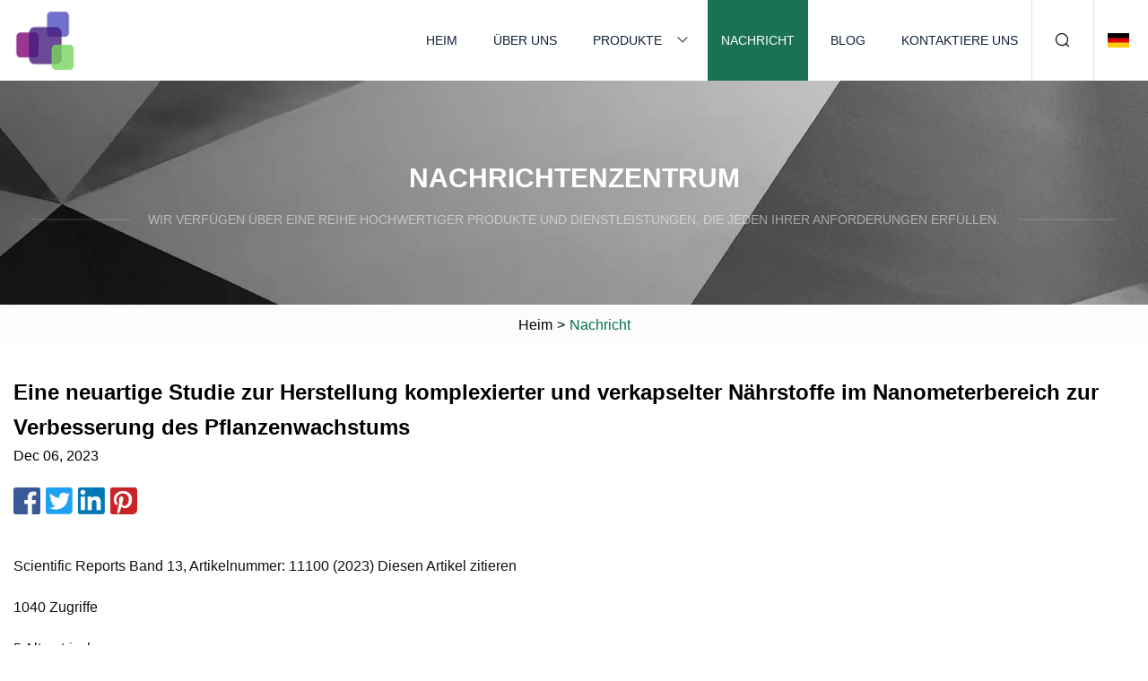

--- FILE ---
content_type: text/html; charset=utf-8
request_url: https://de.ccjisui.com/news/a-novel-study-for-producing-complexed-and-encapsulated-nutrients-at-nanometric-scale-to-enhance-plant-growth
body_size: 21512
content:
<!doctype html>
<html lang="de">
<head>
<meta charset="utf-8" />
<title>Eine neuartige Studie zur Herstellung komplexierter und verkapselter Nährstoffe im Nanometerbereich zur Verbesserung des Pflanzenwachstums | Hangzhou Bodeninstrument Co., Ltd</title>
<meta name="description" content="Eine neuartige Studie zur Herstellung komplexierter und verkapselter Nährstoffe im Nanometerbereich zur Verbesserung des Pflanzenwachstums" />
<meta name="keywords" content="Eine neuartige Studie zur Herstellung komplexierter und verkapselter Nährstoffe im Nanometerbereich zur Verbesserung des Pflanzenwachstums" />
<meta name="viewport" content="width=device-width, initial-scale=1.0" />
<meta name="application-name" content="Hangzhou Bodeninstrument Co., Ltd" />
<meta name="twitter:card" content="summary" />
<meta name="twitter:title" content="Eine neuartige Studie zur Herstellung komplexierter und verkapselter Nährstoffe im Nanometerbereich zur Verbesserung des Pflanzenwachstums | Hangzhou Bodeninstrument Co., Ltd" />
<meta name="twitter:description" content="Eine neuartige Studie zur Herstellung komplexierter und verkapselter Nährstoffe im Nanometerbereich zur Verbesserung des Pflanzenwachstums" />
<meta name="twitter:image" content="https://de.ccjisui.com/uploadimg/logo73087.png" />
<meta http-equiv="X-UA-Compatible" content="IE=edge" />
<meta property="og:site_name" content="Hangzhou Bodeninstrument Co., Ltd" />
<meta property="og:type" content="article" />
<meta property="og:title" content="Eine neuartige Studie zur Herstellung komplexierter und verkapselter Nährstoffe im Nanometerbereich zur Verbesserung des Pflanzenwachstums | Hangzhou Bodeninstrument Co., Ltd" />
<meta property="og:description" content="Eine neuartige Studie zur Herstellung komplexierter und verkapselter Nährstoffe im Nanometerbereich zur Verbesserung des Pflanzenwachstums" />
<meta property="og:url" content="https://de.ccjisui.com/news/a-novel-study-for-producing-complexed-and-encapsulated-nutrients-at-nanometric-scale-to-enhance-plant-growth" />
<meta property="og:image" content="https://de.ccjisui.com/uploadimg/logo73087.png" />
<link href="https://de.ccjisui.com/news/a-novel-study-for-producing-complexed-and-encapsulated-nutrients-at-nanometric-scale-to-enhance-plant-growth" rel="canonical" />
<link href="https://de.ccjisui.com/uploadimg/ico73087.png" rel="shortcut icon" type="image/x-icon" />
<link href="https://de.ccjisui.com/themes/astra/toast.css" rel="stylesheet" />
<link href="https://de.ccjisui.com/themes/astra/green/style.css" rel="stylesheet" />
<link href="https://de.ccjisui.com/themes/astra/green/page.css" rel="stylesheet" />
<script type="application/ld+json">
[{
"@context": "https://schema.org/",
"@type": "BreadcrumbList",
"itemListElement": [{
"@type": "ListItem",
"name": "Heim",
"position": 1,
"item": "https://de.ccjisui.com/"},{
"@type": "ListItem",
"name": "Nachricht",
"position": 2,
"item": "https://de.ccjisui.com/news"},{
"@type": "ListItem",
"name": "Eine neuartige Studie zur Herstellung komplexierter und verkapselter Nährstoffe im Nanometerbereich zur Verbesserung des Pflanzenwachstums",
"position": 3,
"item": "https://de.ccjisui.com/news/a-novel-study-for-producing-complexed-and-encapsulated-nutrients-at-nanometric-scale-to-enhance-plant-growth"}]},{
"@context": "http://schema.org",
"@type": "NewsArticle",
"mainEntityOfPage": {
"@type": "WebPage",
"@id": "https://de.ccjisui.com/news/a-novel-study-for-producing-complexed-and-encapsulated-nutrients-at-nanometric-scale-to-enhance-plant-growth"},
"headline": "Hangzhou Bodeninstrument Co., Ltd",
"image": {
"@type": "ImageObject",
"url": "https://de.ccjisui.com"},
"datePublished": "12/6/2023 12:00:00 AM",
"dateModified": "12/6/2023 12:00:00 AM",
"author": {
"@type": "Organization",
"name": "Hangzhou Bodeninstrument Co., Ltd",
"url": "https://de.ccjisui.com/"},
"publisher": {
"@type": "Organization",
"name": "de.ccjisui.com",
"logo": {
"@type": "ImageObject",
"url": "https://de.ccjisui.com/uploadimg/logo73087.png"}},
"description": "Eine neuartige Studie zur Herstellung komplexierter und verkapselter Nährstoffe im Nanometerbereich zur Verbesserung des Pflanzenwachstums"
}]
</script>
<script type="text/javascript" src="//info.53hu.net/traffic.js?id=08a984h6ak"></script>
</head>
<body class="index">
<!-- header -->
<header>
  <div class="container">
    <div class="head-logo"><a href="https://de.ccjisui.com/" title="Hangzhou Bodeninstrument Co., Ltd"><img src="/uploadimg/logo73087.png" width="70" height="70" alt="Hangzhou Bodeninstrument Co., Ltd"><span>Hangzhou Bodeninstrument Co., Ltd</span></a></div>
    <div class="menu-btn"><em></em><em></em><em></em></div>
    <div class="head-content">
      <nav class="nav">
        <ul>
          <li><a href="https://de.ccjisui.com/">Heim</a></li>
          <li><a href="https://de.ccjisui.com/about-us">Über uns</a></li>
          <li><a href="https://de.ccjisui.com/products">Produkte</a><em class="iconfont icon-xiangxia"></em>
            <ul class="submenu">
              <li><a href="https://de.ccjisui.com/asphalt-concrete-instrument">Asphaltbetoninstrument</a></li>
              <li><a href="https://de.ccjisui.com/soil-instrument">Bodeninstrument</a></li>
              <li><a href="https://de.ccjisui.com/geotextile-class">Geotextilklasse</a></li>
              <li><a href="https://de.ccjisui.com/asphalt-equipment">Asphaltausrüstung</a></li>
              <li><a href="https://de.ccjisui.com/pipe-testing-series">Rohrprüfreihe</a></li>
              <li><a href="https://de.ccjisui.com/soil-experimental-instruments">Bodenexperimentelle Instrumente</a></li>
              <li><a href="https://de.ccjisui.com/waterproofing-materials">Abdichtungsmaterialien</a></li>
              <li><a href="https://de.ccjisui.com/bitumen-other-classes">Bitumen anderer Klassen</a></li>
              <li><a href="https://de.ccjisui.com/asphalt-mixture-tester">Asphaltmischungstester</a></li>
              <li><a href="https://de.ccjisui.com/soil-testing-apparatus">Bodenprüfgerät</a></li>
              <li><a href="https://de.ccjisui.com/asphalt-elongation-tester">Asphaltdehnungstester</a></li>
            </ul>
          </li>
          <li class="active"><a href="https://de.ccjisui.com/news">Nachricht</a></li>
          <li><a href="https://de.ccjisui.com/blog">Blog</a></li>
          <li><a href="https://de.ccjisui.com/contact-us">Kontaktiere uns</a></li>
        </ul>
      </nav>
      <div class="head-search"><em class="iconfont icon-sousuo"></em></div>
      <div class="search-input">
        <input type="text" placeholder="Keyword" id="txtSearch" autocomplete="off">
        <div class="search-btn" onclick="SearchProBtn()"><em class="iconfont icon-sousuo" aria-hidden="true"></em></div>
      </div>
      <div class="languagelist">
        <div title="Language" class="languagelist-icon"><span>Language</span></div>
        <div class="languagelist-drop"><span class="languagelist-arrow"></span>
          <ul class="languagelist-wrap">
                            <li class="languagelist-active"><a href="https://de.ccjisui.com/news/a-novel-study-for-producing-complexed-and-encapsulated-nutrients-at-nanometric-scale-to-enhance-plant-growth"><img src="/themes/astra/images/language/de.png" width="24" height="16" alt="Deutsch" title="de">Deutsch </a></li>
                                    <li>
                                        <a href="https://www.ccjisui.com/news/a-novel-study-for-producing-complexed-and-encapsulated-nutrients-at-nanometric-scale-to-enhance-plant-growth">
                                            <img src="/themes/astra/images/language/en.png" width="24" height="16" alt="English" title="en">
                                            English
                                        </a>
                                    </li>
                                    <li>
                                        <a href="https://fr.ccjisui.com/news/a-novel-study-for-producing-complexed-and-encapsulated-nutrients-at-nanometric-scale-to-enhance-plant-growth">
                                            <img src="/themes/astra/images/language/fr.png" width="24" height="16" alt="Français" title="fr">
                                            Français
                                        </a>
                                    </li>
                                    <li>
                                        <a href="https://es.ccjisui.com/news/a-novel-study-for-producing-complexed-and-encapsulated-nutrients-at-nanometric-scale-to-enhance-plant-growth">
                                            <img src="/themes/astra/images/language/es.png" width="24" height="16" alt="Español" title="es">
                                            Español
                                        </a>
                                    </li>
                                    <li>
                                        <a href="https://it.ccjisui.com/news/a-novel-study-for-producing-complexed-and-encapsulated-nutrients-at-nanometric-scale-to-enhance-plant-growth">
                                            <img src="/themes/astra/images/language/it.png" width="24" height="16" alt="Italiano" title="it">
                                            Italiano
                                        </a>
                                    </li>
                                    <li>
                                        <a href="https://pt.ccjisui.com/news/a-novel-study-for-producing-complexed-and-encapsulated-nutrients-at-nanometric-scale-to-enhance-plant-growth">
                                            <img src="/themes/astra/images/language/pt.png" width="24" height="16" alt="Português" title="pt">
                                            Português
                                        </a>
                                    </li>
                                    <li>
                                        <a href="https://ja.ccjisui.com/news/a-novel-study-for-producing-complexed-and-encapsulated-nutrients-at-nanometric-scale-to-enhance-plant-growth"><img src="/themes/astra/images/language/ja.png" width="24" height="16" alt="日本語" title="ja"> 日本語</a>
                                    </li>
                                    <li>
                                        <a href="https://ko.ccjisui.com/news/a-novel-study-for-producing-complexed-and-encapsulated-nutrients-at-nanometric-scale-to-enhance-plant-growth"><img src="/themes/astra/images/language/ko.png" width="24" height="16" alt="한국어" title="ko"> 한국어</a>
                                    </li>
                                    <li>
                                        <a href="https://ru.ccjisui.com/news/a-novel-study-for-producing-complexed-and-encapsulated-nutrients-at-nanometric-scale-to-enhance-plant-growth"><img src="/themes/astra/images/language/ru.png" width="24" height="16" alt="Русский" title="ru"> Русский</a>
                                    </li>
                           
          </ul>
        </div>
      </div>
    </div>
  </div>
</header>
<main>
  <div class="inner-banner"><img src="/themes/astra/images/inner-banner.webp" alt="banner">
    <div class="inner-content">
      <div class="inner-title">Nachrichtenzentrum</div>
      <div class="inner-des"><em></em><span>Wir verfügen über eine Reihe hochwertiger Produkte und Dienstleistungen, die jeden Ihrer Anforderungen erfüllen.</span><em></em></div>
    </div>
  </div>
  <div class="page-breadcrumbs"><a href="https://de.ccjisui.com/">Heim</a> > <span>Nachricht</span></div>
  <div class="page-main page-news">
    <div class="container">
      <div class="page-content">
        <h1 class="newsdetails-title">Eine neuartige Studie zur Herstellung komplexierter und verkapselter Nährstoffe im Nanometerbereich zur Verbesserung des Pflanzenwachstums </h1>
        <div class="newsdetails-date">Dec 06, 2023</div>
        <div class="sharewrap"></div>
        <div class="newsdetails-content">
          <article><p>Scientific Reports Band 13, Artikelnummer: 11100 (2023) Diesen Artikel zitieren</p><p>1040 Zugriffe</p><p>5 Altmetrisch</p><p>Details zu den Metriken</p><p> Die Komplexierung von Mikronährstoffen mit Komplexbildnern reduziert unerwünschte Reaktionen von Düngemitteln im Bodenwassersystem.  In Form einer komplexen Struktur bleiben Nährstoffe für Pflanzen in verwertbarer Form verfügbar.  Nanoformdünger vergrößert die Oberfläche der Partikel und verringert den Kontakt des Düngers mit großen Flächen der Pflanzenwurzeln, wodurch die Düngemittelkosten gesenkt werden.  Durch die Kontrolle der Düngemittelfreisetzung mithilfe von Polymermaterialien wie Natriumalginat werden landwirtschaftliche Verfahren effizienter und kostengünstiger.  Mehrere Düngemittel und Nährstoffe werden in großem Umfang eingesetzt, um weltweit die Ernteerträge zu verbessern, und fast die Hälfte davon wird verschwendet.  Daher besteht ein dringender Bedarf, die pflanzenverfügbaren Nährstoffe im Boden durch den Einsatz praktikabler, umweltfreundlicher Technologien zu verbessern.  In der vorliegenden Forschung konnten komplexierte Mikronährstoffe mithilfe einer neuartigen Technik erfolgreich im Nanometerbereich verkapselt werden.  Die Nährstoffe wurden mit Prolin komplexiert und mit Natriumalginat (Polymer) verkapselt.  Süßbasilikum wurde über einen Zeitraum von drei Monaten sieben Behandlungen in einer mäßig kontrollierten Umgebung (25 °C Temperatur und 57 % Luftfeuchtigkeit) unterzogen, um die Wirkung synthetisierter komplexierter Mikronährstoff-Nanodünger zu untersuchen.  Die strukturellen Veränderungen der komplexierten Mikronährstoff-Nanoformen von Düngemitteln wurden mittels Röntgenpulverbeugung (XRD) und Rasterelektronenmikroskopie (REM) untersucht.  Die Größe der hergestellten Düngemittel lag zwischen 1 und 200 nm.  Fourier-Transformations-Infrarotspektroskopie (FTIR)-Streckschwingungspeaks bei 1600,9 cm−1 (C=O), 3336 cm−1 (N–H) und bei 1090,2 cm−1 (N–H in einer Drehung und Schaukelbewegung) entsprechen dem Pyrrolidin Ring.  Mithilfe der Gaschromatographie-Massenspektrometrie wurde die chemische Zusammensetzung des ätherischen Öls der Basilikumpflanzen analysiert.  Der Ertrag an ätherischen Ölen von Basilikumpflanzen stieg nach den Behandlungen von 0,0035 auf 0,1226 %.  Die Ergebnisse der vorliegenden Forschung zeigen, dass Komplexierung und Einkapselung die Erntequalität, den Ertrag an ätherischen Ölen und das antioxidative Potenzial von Basilikum verbessern.</p><p> Aufgrund von Auswaschung, starkem Ackerbau, Verkalkung saurer Böden und Oberbodenerosion sind die Mikronährstoffdefizite in Kulturpflanzen in den letzten Jahren deutlich gestiegen1.  Zu den negativen Auswirkungen des Mangels an Mikronährstoffen zählen eine geringe Qualität und ein geringer Ertrag der Ernte, ein weitverbreiteter Schädlings- und Krankheitsbefall, eine unvollkommene morphologische Struktur der Pflanze (z. B. geringe Größe und weniger kleine Xylemgefäße), eine geringe Aktivierung von Phytosiderophoren und eine verminderte Einsatzeffizienz von Düngemitteln in Pflanzen2.  Auch wenn Kulturpflanzen Mikronährstoffe in geringeren Konzentrationen benötigen, sind sie für das Wachstum und den Ertrag vieler Nutzpflanzen unerlässlich3.  Die oben genannten Probleme können durch den Einsatz von Mikronährstoffdüngern in Chelatform3 gelöst werden.  Wurzelknoten von Pflanzen besitzen eine leicht negative Ladung und Metallionen von Mikronährstoffen sind von Natur aus elektropositiv, sodass sie sich an Wurzelknotenstellen binden und nicht in das Pflanzengewebe fließen.  Wenn sich diese Nährstoffe mit einem Komplexbildner verbinden, werden sie neutral oder leicht negativ, sodass sie leicht durch das Pflanzengewebe gelangen.  Prolin ist ein wirksamer zweizähniger Ligand4.  Es schützt die Pflanze vor einer Vielzahl von Herausforderungen und hilft ihnen, sich schneller von Stress zu erholen.  Prolin steigert das Pflanzenwachstum sowie andere physiologische Eigenschaften, wenn es gestressten Pflanzen exogen verabreicht wird5.  Nährstoffe, die den Pflanzen in Form von Düngemitteln zugeführt werden, sind für ein angemessenes Pflanzenwachstum und ihren Stoffwechsel von entscheidender Bedeutung. Eine unzureichende Düngemittelversorgung der Nutzpflanzen führt jedoch zu einem Abfluss von 40–70 % des Düngemittels und führt zu einer Verunreinigung von Süß- und Grundwasserreservoirs mit Schwermetallen.  Nanodünger liefern Nährstoffe genau nach dem Bedarf der Pflanze und reduzieren so den Nährstoffverlust in der Umwelt6.  Die wichtigste und leistungsfähigste Technik ist die Entwicklung der Nanotechnologie zur kontrollierten Freisetzung von Düngemitteln und Pestiziden in der Landwirtschaft.  Die Entwicklung von Nanoträgern, Nanodüngern und Nanosensoren hat die Düngemitteleffizienz bei minimalem Abfall verbessert7.  Die Nanotechnologie hat sich bei der Synthese von Formulierungen mit kontrollierter Freisetzung von Agrochemikalien als recht erfolgreich erwiesen8.  Zu den Vorteilen der Technologie zur kontrollierten Freisetzung gehören ein geringerer Bedarf an Wirkstoffen und eine längere Persistenz der Wirkstoffe im Wasser-Boden-System, wodurch landwirtschaftliche Methoden kostengünstiger werden.  Darüber hinaus schützt dies das Grundwasser vor den gefährlichen Pestiziden, Insektiziden und anderen Chemikalien, die verwendet wurden9.  Der Einsatz von Nanoträgern, die als Träger der notwendigen Mikronährstoffe fungieren und diese in der erforderlichen Menge und Zeitdauer liefern, ist eine der praktikablen Techniken zur Bekämpfung des Mikronährstoffmangels10.  Die Verwendung natürlich vorkommender Polymere hat in den letzten Jahren aufgrund ihrer Ungiftigkeit, ihres Vorkommens in der Natur11, ihrer einfachen Verfügbarkeit12, ihrer geringen Kosten13, ihrer Umweltfreundlichkeit14, ihrer biologischen Abbaubarkeit15 und ihrer einfachen Funktionalisierung erheblich zugenommen.  Die Studien, die über die Verwendung von Biopolymeren wie Natriumalginat, Chitosan, Stärke und Polysaccharid berichten, sind in der Literatur gut dokumentiert16.  Aromatische Pflanzen werden in mehreren Branchen eingesetzt17,18 und Pflanzen wie Basilikum reagieren schnell auf Düngemittelanwendungen.</p><p> In der vorliegenden Studie wurden Experimente durchgeführt, um die Anwendung von Nährstoffdüngern auf den Basilikumertrag zu untersuchen, wobei Prolin als Komplexbildner und Natriumalginat als Immobilisierungsmaterial verwendet wurden.  Die Neuheit der vorliegenden Arbeit ist die Herstellung von immobilisierten und komplexen Düngemitteln, die eine Kosteneffizienz und eine Steigerung der Pflanzenproduktion durch Erhöhung der Bodenfruchtbarkeit bei ausgewogener Nährstoffverfügbarkeit aufweisen.  Diese Studien werden hilfreich sein, um die Düngeempfehlungen zu verbessern und eine nachhaltige Produktion von Basilikum zu erreichen.</p><p> Für das richtige Wachstum der Ocimum-Basilicum-Pflanze wurde Kokosnuss-Kokos als Wachstumsmedium verwendet.  Tabelle 1 zeigt die Zusammensetzung von Kokosnuss, während Tabelle 2 seine physikalischen Eigenschaften auflistet.  Die Töpfe wurden mit gründlich gemischter Erde, Sand und Kokosnussfaser im Verhältnis 3:3:1 gefüllt.  Sand wurde mit der Absicht verwendet, den Boden aufzuweichen und ein gesundes Wurzelwachstum zu fördern.  Die Samen von Ocimum basilicum wurden auf dem Markt in Faisalabad gekauft.  Um Basilikumsamen anzubauen, wurde eine Setzlingsschale mit gemischter Erde gefüllt und zwei Samen pro Zelle in einer Tiefe von 1 cm ausgesät.  Die Sämlingsschale wurde mit einer durchsichtigen Plastiktüte abgedeckt und die Erde wurde während des Samenwachstums feucht gehalten.  Ocimum Basilicum-Sämlinge, die sich in einem guten Gesundheitszustand befanden, wurden in 20-Zoll-Töpfe verpflanzt.  im Alter von vier Wochen (ein Sämling pro Topf), um ein optimales Pflanzenwachstum zu ermöglichen und die Menge an verfügbarer Gesamtfeuchtigkeit zu erhöhen.  Die Luftfeuchtigkeit und Temperatur wurden in allen Töpfen gleichmäßig gehalten.  Die Experimente wurden an der University of Agriculture in Faisalabad, Pakistan, unter Verwendung eines randomisierten vollständigen Blockdesigns in einem Gewächshaus mit einer Lichtintensität von 500 μmol/m2/s bei einer Temperatur von 25 °C und einer Luftfeuchtigkeit von 57 % durchgeführt19.  Alle Experimente wurden in Wiederholungen durchgeführt (vier Wiederholungen jeder Behandlung).  Es gab insgesamt sieben Behandlungen mit jeweils vier Pflanzen.</p><p> Die in Tabelle 3 aufgeführten Mengen wurden verwendet, um die Lösungen der Makronährstoffnahrung (Sigma Aldrich) separat herzustellen20.  Blindlösung (T1), Kontrolllösung für nicht immobilisierten Mikronährstoffdünger (T2), Kontrolllösung für immobilisierten Mikronährstoffdünger (T3) und zwei Arten von komplexierten Mikronährstoff-Nanodüngern (i), nicht immobilisierter Prolin-Mikronährstoff-Nanodünger NI/Pro- MNF (T4, T5) und (ii) immobilisierte Prolin-Mikronährstoffe Nanodünger I/Pro-MNF (T6, T7) wurden hergestellt, um die Behandlung gezielter Düngemittel damit zu testen.</p><p> In der folgenden Tabelle 4 sind die Mengen an Mikronährstoffen (Sigma Aldrich) aufgeführt, die in der aktuellen Untersuchung20 verwendet wurden.  Die Mikronährstoffe wurden mit zwei unterschiedlichen Mengen gemischt, darunter 5 g und 7,5 g Prolin-Komplexbildner (Sigma Aldrich)20,21.  Diese Lösung wurde gründlich gemischt und dann in einem Elektroofen bei 150 °C dehydriert.  Nach dem Trocknen bei einer Temperatur von 150 °C ließ man den Dünger langsam auf Labortemperatur abkühlen.  Nach dem Abkühlen wurde die endgültige Hartmasse mit einer Kugelmühle im Nanometerbereich (Maschenweite 1–1000 nm) zu einem feinen Pulver gemahlen6.  Nicht immobilisierter Mikronährstoff-Nanodünger mit 5 g Prolin, nicht immobilisierter Mikronährstoff-Nanodünger mit 7,5 g Prolin, immobilisierter Mikronährstoff-Nanodünger mit 5 g Prolin und immobilisierter Mikronährstoff-Nanodünger mit 7,5 g Prolin wurden als T4, T5, T6 und T7 bezeichnet bzw. (Tabelle 5).</p><p> Um T2, T4 und T5 aus einer Mischung herzustellen, wurde 1 g jeder Stufe mit 1 l destilliertem Wasser verdünnt.  Das Experiment dauerte 3 Monate und jede Woche wurden 100 ml vorbereiteter Dünger auf jede Pflanze aufgetragen.</p><p> Zur Herstellung immobilisierter oder eingekapselter Form von Nanodüngern für die Behandlungen T3, T6 und T7 wurde eine Natriumalginat-Mikroemulsion (Sigma Aldrich) hergestellt, indem 1 g Natriumalginat in 30 ml destilliertes Wasser mit 3–4 Tropfen Paraffin gegeben wurde Öl.  Diese Mischung wurde 40 Minuten lang kräftig gerührt und dann 1,2 g Nanodünger aus der Brühe hinzugefügt.  Diese dicke Paste wurde in eine Bürette gegeben und man ließ die Tröpfchen in eine 1 M Calciumchloridlösung (Sigma Aldrich)22 fallen, die sich in 300 feste Perlen verwandelte (Abb. 1), die drei Monate lang einmal als Einzeldosis auf jede Pflanze aufgetragen wurden.</p><p>(a) Einrichtung zur Herstellung von Nanoträgern, (b) vorbereitete Nanoträger.</p><p>Die hergestellten Prolin-komplexierten Mikronährstoff-Nanodünger wurden durch verschiedene Techniken charakterisiert, darunter:</p><p> Die Phasen sowie die Kristallinität der vorbereiteten Proben T2, T3, T4 und T6 wurden mittels Röntgenbeugung (XRD) untersucht.  Die Proben wurden getrocknet und durch Kugelmühlen fein gemahlen.  Die Scherrer-Gleichung, L = Kλ/β.  cosθ wurde zur Berechnung der Größe von Nanokristalliten (L) verwendet.  Zu diesem Zweck wurde das Diffraktometer D8 Advance von Brucker eingesetzt23.</p><p> Das Spectrum GX FT-IR-Spektrometer (Perkin Elmer, USA) wurde zur Durchführung einer FT-IR-Analyse (Fourier-Transformations-Infrarot) der synthetisierten Nanodüngerproben T2, T3, T4 und T6 verwendet.  Zu diesem Zweck wurden insgesamt 32 Scans mit einer Wellenzahl von 4000–400 cm−1 und einer Auflösung von 4 cm−1 gesammelt.  Die FT-IR-Analyse wurde unter Verwendung von Kaliumbromid als Matrix22,24,25 durchgeführt.</p><p>SEM (Rasterelektronenmikroskopie) (Nova NanoSEM) wurde verwendet, um die Form, Oberflächenmorphologie, das Verhalten und die Analyse der synthetisierten Nanodünger T2, T3, T4 und T6 zu beurteilen.</p><p> Nach der Düngung wurden an allen Pflanzen Messungen durchgeführt26.  Es gab insgesamt sieben Behandlungen mit jeweils vier Pflanzen.</p><p> Für jede Behandlung wurden Gewicht, Höhe, Feuchtigkeitsgehalt und Aschegehalt der Pflanze geschätzt.  Geerntete Pflanzen wurden bei 60 °C in einem Elektroofen getrocknet, bis das Probengewicht konstant blieb26.  Anschließend wurde es zu einem feinen Pulver gemahlen und für die weitere Verwendung ordnungsgemäß gelagert27.</p><p> Hydrodestillationsgeräte vom Typ Clevenger wurden verwendet, um den Ertrag an ätherischen Ölen (EO) von Basilikumpflanzen zu bewerten, die mit synthetischen, nicht immobilisierten und immobilisierten, komplexierten Mikronährstoff-Nanodüngern behandelt wurden28,29,30.  Abgewogenes Basilikum-Pflanzenmaterial wurde zur EO-Extraktion in einem Rundkolben in Wasser eingeweicht31,32.  Die EO-Ausbeute wurde mit Hilfe der folgenden Formel berechnet und der Tukey-HSD-Test wurde auf die Daten angewendet</p><p> Biologische Aktivitäten wie Antioxidantien33 und insektizide Aktivitäten34 aller Pflanzen wurden nach der Anwendung von sieben verschiedenen Behandlungen gemäß den in der Literatur angegebenen Standardmethoden bewertet.  Diese Aktivitäten wurden durch Herstellung des Extrakts aus Basilikumpflanzen mit Methanol bewertet.</p><p> Basilikum EO (0,1 µl) wurde unter den folgenden Bedingungen in ein GC-MS (QP-2000-Gerät, ausgestattet mit einem massenselektiven HP 597A-Detektor und einer Kapillarsäule aus Ulbon HR1) injiziert: Als Trägergas wurde Helium verwendet, das mit einer bestimmten Geschwindigkeit strömte von 1,5 ml/min mit einem Temperaturbereich von 70 bis 225 °C (100 °C/min);  Die Injektor- und Detektortemperaturen betrugen 250 bzw. 280 °C.  Die Massenspektrometriebedingungen waren wie folgt: Massenbereich von 0–400 Da, Ionisationsspannung von 70 eV und Emissionsstrom von 40 mA35.  Unbekannte Chemikalien wurden durch den Vergleich der beobachteten Spektren mit Massenspektrumbibliotheken identifiziert.</p><p> Es wird geltend gemacht, dass die experimentelle Forschung an Pflanzen, einschließlich der Sammlung von Pflanzenmaterial, den einschlägigen institutionellen, nationalen und internationalen Richtlinien und Gesetzen entsprach.  Die Verfahren/Genehmigungen für die Pflanzensammlung und alle anderen Protokolle wurden vom Prüfungsausschuss des Fachbereichs Chemie der Universität für Landwirtschaft, Faisalabad, Pakistan, genehmigt.</p><p> Die Höhe, Biomasse, Feuchtigkeit, Asche und der prozentuale Ölertrag aller Pflanzen wurden bewertet. Die erhaltenen Ergebnisse sind in Tabelle 6 aufgeführt. Alle Behandlungen (T2–T7) zeigten höhere Biomassegehalte und einen besseren Ertrag an ätherischen Ölen (%) als die Nullbehandlung .  Bei allen Behandlungen zeigte T7 den höchsten Anteil an ätherischen Ölen.  Gemäß Tabelle 7 liegt der p-Wert, der der F-Statistik der einfaktoriellen ANOVA entspricht, unter 0,05, was darauf hindeutet, dass eine oder mehrere Behandlungen signifikant unterschiedlich sind.  Um herauszufinden, welche der Behandlungspaare sich signifikant voneinander unterscheiden, wurde der Tukey-HSD-Test auf die Daten angewendet.  Der dem Tukey HSD-Test entsprechende p-Wert liegt für alle Behandlungen unter 0,01, was darauf hindeutet, dass alle Behandlungspaare signifikant unterschiedlich sind.  Maximale und minimale Feuchtigkeitskonzentrationen wurden jeweils in T1 und T6 aufgezeichnet.  T6 hatte die höchsten Aschegehalte und T2 den niedrigsten27.</p><p> Die Ergebnisse der GC-MS-Analyse des nach allen Behandlungen produzierten ätherischen Basilikumöls sind in Abb. 2 dargestellt. Bei den Behandlungen (T2–T7) wurde eine größere Anzahl an Verbindungen festgestellt als bei der Leerprobe (T1)36,37.  In ätherischem Öl, das aus Basilikumpflanzen der Klassen T1, T2, T3, T4, T5, T6 und T7 hergestellt wurde, waren es 16, 24, 24, 18, 22, 22 und 23 identifizierte chemische Bestandteile.  Es wurde festgestellt, dass Estragol der Hauptbestandteil der EO-Öle aller behandelten Basilikumpflanzen ist.  Es wurde festgestellt, dass Estragol in Behandlung T5 eine maximale Konzentration und in Behandlung T1 eine minimale Konzentration aufwies (leer).  Die Estragolspiegel variierten auch mit der Immobilisierung von Düngemitteln38,39,40.  Es ist bekannt, dass die kommerziellen Sorten von „Sweet Basil“ Methylchavicol (Estragol), Eugenol, Linalool und 8-Cineol als Hauptbestandteile ätherischer Öle enthalten41.  Abhängig von der Jahreszeit, dem Standort und dem auf der Pflanze verwendeten Dünger ändert sich das Verhältnis der verschiedenen EO-Komponenten stark42,43,44.  Estragol, ein Phenylpropanoid-Derivat, kommt häufig in verschiedenen Pflanzen sowie in Ocimum Basilicum (Süßbasilikum) vor45.  Dabei handelt es sich um eine natürlich vorkommende Substanz, die aus Fenchel, Sternanis, Anis und Basilikum gewonnen werden kann.  Aromen und Duftstoffe, die Estragol enthalten, werden häufig in Parfüms, Lebensmitteln, Reinigungsmitteln und Seifen verwendet.  Nach Angaben der Flavor and Extract Manufacturers Association (FEMA) wird die Estragol-Exposition in den USA auf 70 µg pro Kopf und Tag geschätzt46.  Estragol hingegen beeinflusst das Gesamtaroma des Ocimum Basilicum erheblich.</p><p>GCMS-Analyse von ätherischem Basilikumöl (i) T1 (leer), (ii) T2 (Kontrolle), (iii) T3 (immobilisiert), (iv) T4 [Prolin (5 g)], (v) T5 [Prolin ( 7,5 g)], (vi) T6 [Prolin immobilisiert (5 g)], (vii) T7 [Prolin immobilisiert (7,5 g)].</p><p> Prolin weist eine Reihe von Eigenschaften auf, die zu seiner Fähigkeit beitragen, die Pflanzenresistenz zu verbessern.  (i) Prolin, ein starker Osmolyt, kann den zellulären osmotischen Druck erhöhen47.  (ii) Prolin schützt vor oxidativen Schäden.  Als eine der frühesten pflanzlichen Reaktionen auf biogenen und abiogenen Stress gilt allgemein oxidativer Stress (ein Anstieg der Konzentration reaktiver Sauerstoffspezies (ROS))48.  Die Struktur eines Prolinmoleküls ermöglicht direkte Wechselwirkungen mit mehreren Arten von ROS, wodurch diese inaktiviert und ihre Spiegel gesenkt werden.  Darüber hinaus kann Prolin oxidativen Stress reduzieren, indem es die antioxidativen Enzyme Katalase, Ascorbatperoxidase und Superoxiddismutase auslöst49.  (iii) Prolin fungiert als Chelator für Metalle und bildet mit ihnen ungiftige Verbindungen.  (iv) Prolin funktioniert ähnlich wie Protein-Chaperone, Hitzeschockproteine, indem es die stressbedingte Denaturierung und Aggregation von Proteinen stoppen und gleichzeitig Zellstrukturen stabilisieren kann.  Prolin verhindert die Denaturierung von Proteinen, wenn es mit antioxidativen Enzymen5,50 und anderen Proteinen51,52 interagiert.  Es kann auch indirekte Schutzwirkungen auf die Proteinstruktur ausüben, indem es die Wirkung von Chaperonen selbst reguliert53.  (v) Prolin ist von Natur aus proteinogen, was bedeutet, dass es an der Proteinsynthese beteiligt sein kann.  Es sorgt für Steifheit und Stabilität der Struktur eines Proteins in einem Bereich eines „Bruchs“, wenn es innerhalb der Alpha-Helix- und Beta-Band-Segmente des Proteins positioniert ist.  Diese Eigenschaft soll Enzyme vor unspezifischem proteolytischem Abbau schützen.  Prolin spielt eine Rolle bei der Synthese prolinreicher Proteine ​​(PRPs), die die Funktion der Zellwände als Barriere gegen Krankheitserreger und ungünstige Umweltbedingungen unterstützen.  (vi) Prolin übernimmt Signalaufgaben, indem es die Produktion der Gene auslöst, die für die Enzyme kodieren, die Pflanzen bei der Abwehr von Stressfaktoren unterstützen.  Beispielsweise kann es die Gene für antioxidative Enzyme (Katalase, Ascorbatperoxidase, Superoxiddismutase usw.) aktivieren54.</p><p> Den Ergebnissen zufolge zeigten T5, T6, T6 und T4 höhere TPC- (Gesamtphenolgehalte), TFC- (Gesamtflavonoidgehalte), DPPH- (α-Diphenyl-β-picrylhydrazyl) und RPA-Aktivitäten (reduzierende Leistungsaktivität). jeweils.  Die Behandlung (T2) zeigte nach der Leerprobe die niedrigsten TPC-, TFC-, DPPH- und RPA-Aktivitäten.  Das antioxidative Potenzial jeder Probe hängt von der Substitution, der Konfiguration und der Gesamtzahl der Hydroxylgruppen (OH) ab.  die Anordnung der funktionellen Gruppen um die Kernstruktur;  und die Gesamtzahl, Struktur und das Vorkommen antioxidativer Wirkstoffe.  In früheren Studien wurde außerdem beobachtet, dass Basilikumpflanzen starke antioxidative Eigenschaften haben55.</p><p> Khapra-Käfer wurden methanolischen Extrakten von Basilikumpflanzen ausgesetzt, die in der aktuellen Studie behandelt wurden, um die insektizide Wirkung zu testen.  Abbildung 3 zeigt die Abwehrwirkung von Khaprakäfern gegen die sieben Basilikumpflanzenextrakte.  Den Ergebnissen zufolge hatten T1 und T2 nach 48-stündiger Exposition die geringste Abwehrwirkung, während T7 die höchste Abwehrwirkung aufwies.  Nach 72 Stunden wurden ähnliche Effekte erzielt.  Es wurde gezeigt, dass die insektizide Wirkung dieses Extrakts auf die im ätherischen Öl enthaltenen Monoterpenmoleküle zurückzuführen ist.  Zuvor wurden insektenabweisende Wirkungen bestimmter EO und ihrer isolierten Verbindungen beobachtet56.  Hauptbestandteile, die für die insektizide Wirkung von Pflanzenextrakten und EO verantwortlich sind, sind Monoterpenoide57.  Es wurde festgestellt, dass die aktuellen Ergebnisse mit früheren übereinstimmen58.</p><p>Insektenabweisende Wirkung des metanolischen Extrakts behandelter Basilikumpflanzen nach 48 und 72 Stunden.</p><p> Abbildung 4a, b zeigen das FTIR-Spektrum von immobilisiertem Kontroll-Nanodünger bzw. nicht-immobilisiertem Kontroll-Nanodünger.  Es ist zu erkennen, dass sich die Peaks sowohl des a- als auch des b-Spektrums in Abb. 4 deutlich voneinander unterscheiden, was die erfolgreiche Modifikation der synthetisierten Nanodünger zeigt.  Diese Düngemittel wurden ohne den Komplexbildner Prolin synthetisiert, um die Wirkung komplexierter Nanodünger (CNF) mit diesen Nanodüngern zu bewerten.  Das Spektrum zeigt mehrere Peaks, die auf das Vorhandensein verschiedener funktioneller Gruppen im hergestellten Nanodünger hinweisen.  Das Hauptziel der Durchführung einer FTIR-Studie an synthetisierten Nanodüngern bestand darin, den Effekt der Immobilisierung zu bestimmen.  Der Einbau von Nährstoffen in immobilisiertes Material kann durch die Peakverschiebung in den FTIR-Spektren auf 3334,1 cm−1, 2357,5 cm−1, 2260,8 cm−1, 1623,3 cm−1, 1418,3 cm−1 und 1054,8 cm−1 erklärt werden.  Die Streckschwingung von C=O durch Natriumalginat zeigte einen Peak bei 1000–1100 cm−160.  Die Schwingung der Na-O-Bindung war mit dem Peak verbunden, der bei 1000 cm−1 auftrat.</p><p>FTIR-Spektren von (a) Kontrolle (T2) und (b) immobilisiertem Kontroll-Nanodünger (T3).</p><p> Das FTIR-Spektrum von nicht immobilisierten komplexierten Mikronährstoffen mit Prolin-Nanodünger (NI/Pro-MNF) und immobilisierten komplexierten Mikronährstoffen mit Prolin-Nanodünger (I/Pro MNF) ist in Abb. 5a, b dargestellt.  Es gibt einen deutlichen Unterschied zwischen den Peaks der beiden Spektren a und b in Abb. 5. Das Auftreten mehrerer Peaks im Spektrum zeigt, dass der synthetisierte Nanodünger über verschiedene Funktionsgruppen verfügt.  Die Streckschwingungen von C=O und N–H sind für die Peaks in den FTIR-Spektren verantwortlich, die bei 1600,9 cm−1 und 3336 cm−161 beobachtet werden.  Der Peak des FTIR-Spektrums von NI/Pro-MNF, der bei 1090,2 cm−1 erschien, entspricht jedoch dem N-H des Pyrrolidinrings in einer Dreh- und Schaukelbewegung.  Andere Forscher62 haben ebenfalls über ähnliche Ergebnisse berichtet.  Der Wellenzahlbereich zwischen 900 und 1100 cm-1 zeigte Streckungsfrequenzen von Metall-Sauerstoff und der Bereich zwischen 1100 und 1150 cm-1 zeigte Streckungsfrequenzen von Metall-Stickstoff.  Die Peakverschiebung im FTIR-Spektrum von I/Pro-MNF (Abb. 5b) auf 3341,6 cm−1, 1615,8 cm−1 und 1054,8 cm−1 wurde dem Einbau von Nährstoffen in die immobilisierte Substanz zugeschrieben59.  Die Streckschwingung von C=O in Natriumalginat zeigte einen Peak bei etwa 1000–1100 cm−160,63 und die Schwingung der Na-O-Bindung war mit dem Peak verbunden, der bei 1000 cm−164 erschien.</p><p>FTIR-Spektren von (a) NI/Pro-MNF (T4) und (b) I/Pro-MNF (T6).</p><p> Die REM-Bilder der Kontrolle und der immobilisierten Kontrolle sind in Abb. 6a bzw. b dargestellt.  In Abb. 6a wurde die blockartige Struktur mit deutlichen Kanten in der Morphologie der Kontrolldünger beobachtet.  Abbildung 6a, b zeigte, dass es zu keiner Agglomeration oder Clusterbildung kam, da in ihnen kein Komplexbildner vorhanden war.  Abbildung 6b zeigte, dass die Morphologie der immobilisierten Kontrolle eine komplizierte Agglomeration von Partikeln aufweist.  Außerdem ist aus den Bildern ersichtlich, dass die immobilisierte Substanz (Natriumalginat) den Kontrolldünger effektiv an der Oberfläche sorbiert hat.  Die früheren Studien haben die Überlegenheit von Natriumalginat als Material für die Immobilisierung von Komponenten gezeigt, die hauptsächlich durch den Sorptionsprozess erfolgt65.  Abbildung 6a, b im Nanometermaßstab zeigen, dass Nanodünger erfolgreich synthetisiert wurde, da viele der Partikel in diesem Bereich sichtbar sind.</p><p>REM-Bilder hergestellter Nanodünger (a) nicht immobilisierte Kontrolle (T2), (b) immobilisierte Kontrolle (T3), (c) NI/Pro-MNF (T4), (d) I/Pro-MNF (T6).</p><p> Die REM-Bilder von NI/Pro-MNF und I/Pro-MNF sind in Abb. 6c bzw. d dargestellt.  Beide REM-Bilder von NI/Pro-MNF und I/Pro-MNF wurden verwendet, um den Unterschied zwischen Oberflächen- und morphologischen Eigenschaften herauszufinden.  Die Morphologie von NI/Pro-MNF (Abb. 6c) zeigt die kugelähnliche Form und einige ovale Formen zusammen mit weichen makroskopischen Trennungen.  Darüber hinaus zeigen die makroskopischen Zwischenräume zwischen den Partikeln deutlich, dass der Komplexbildner (Prolin) gut dispergiert wurde und aggregierte kleine Partikel vorhanden sind, die auf der Oberfläche verteilt sind66.  In Abb. 6d zeigte die Morphologie des I/Pro-MNF, dass es eine glatte Schichtstruktur mit komplexer Aggregation besaß.  Außerdem ist aus den Bildern ersichtlich, dass die immobilisierte Substanz (Natriumalginat) den Kontrolldünger effektiv auf der Oberfläche absorbiert hat65.  Die im Nanometermaßstab erhaltenen Abbildungen 6c und d zeigen, dass der Nanodünger erfolgreich synthetisiert wurde, da viele der Partikel in diesem Bereich sichtbar sind.</p><p> Wenn sich die Kristallgröße aus einem Massenmaterial auf die Dimensionen von Nanogrößen reduzierte, kam es zu einer Verbreiterung der XRD-Peaks.  Die Scherrer-Gleichung D = κλ/(β θ cos) wird insbesondere zur quantitativen Bestimmung der Peakverbreiterung im Beugungswinkel (θ) verwendet, die mit der Breite des Peaks auf halber Höhe (β) und dem Kristall zusammenhängt Domaingröße (D)67.  Die Scherrer-Konstante κ wird typischerweise mit 0,968 angenommen, aber die Morphologie der Kristalldomäne kann den Wert der Scherrer-Konstante κ ändern.  Die Wellenlänge (λ) ist abhängig von der verwendeten Art der Röntgenstrahlung.  In der Scherrer-Gleichung wird der Beugungswinkel im Bogenmaß (nicht in Grad) angegeben und entspricht θ und nicht 2θ, wie es normalerweise in einem XRD-Muster aufgetragen wird.  Die Größe der kristallinen Domäne entspricht nicht unbedingt der Partikelgröße, da Partikel polykristallin sein können und mehrere kristalline Domänen enthalten69.  Die durchschnittliche Partikelgröße der Kontrolle und des immobilisierten Kontroll-Nanodüngers betrug 24,49 nm bzw. 24,50 nm70,71.  Die durchschnittliche Partikelgröße von NI/Pro-MNF wurde mit 27,75 nm bestimmt, während die durchschnittliche Partikelgröße von I/Pro-MNF 37,81 nm betrug70,71 (Abb. 7).</p><p>XRD-Spektren von (a) nicht immobilisierter Kontrolle (T2), (b) immobilisierter Kontrolle (T3), (c) NI/Pro-MNF (T4), (d) I/Pro-MNF (T6).</p><p> Die Komplexierung von Mikronährstoffen mit Komplexbildnern reduziert unerwünschte Reaktionen von Düngemitteln im Bodenwassersystem.  Diese eingekapselten Düngemittel werden über einen längeren Zeitraum auf Pflanzen angewendet, da das Polymermaterial biologisch abgebaut wird und entsprechend dem Pflanzenbedarf geladene Nährstoffe freisetzt.  Das Ausbringen von Düngemitteln auf dem Feld bringt also erhebliche Kosteneinsparungen mit sich und bietet die Möglichkeit, die Arbeitskosten zu senken.  In der vorliegenden Arbeit wurde versucht, alle oben genannten Punkte durch die Synthese immobilisierter und nicht immobilisierter komplexierter Nanodünger anzugehen.  Durch SEM- und XRD-Analyse wurde festgestellt, dass die Größe der hergestellten Düngemittel zwischen 1 und 200 nm lag.  In NI-Pro-MNF entsprechen die Streckschwingungspeaks bei 1600,9 cm−1 (C=O), 3336 cm−1 (N–H) und bei 1090,2 cm−1 dem N–H des Pyrrolidinrings in einer Dreh- und Schaukelschwingung der Nachweis einer Komplexbildung von Metallionen mit dem Komplexbildner Prolin.  Das FTIR-Spektrum von I/Pro-MNF zeigt, dass Nanokomplexe erfolgreich geladen oder eingekapselt wurden, da die Schwingung der Na-O-Bindung mit dem Peak verbunden war, der bei 1000 cm−1 erschien.  Die Wirkung dieser zubereiteten Düngemittel wurde auf Basilikumpflanzen überprüft.  Basilikumpflanzen dienen nicht nur als Gartenschmuck, sondern dienen auch als Quelle ätherischer Öle (EO), die in Lebensmitteln, Düften und Aromen verwendet werden.  Darüber hinaus wurde festgestellt, dass immobilisierte Nanodünger im Vergleich zu nicht immobilisierten Nanodüngern allgemein die Wachstumsparameter der Basilikumpflanze verbessern.  Der erhöhte EO-Ertrag von 0,0035 auf 0,1226 % und andere Pflanzenwachstumsparameter bei Basilikumpflanzen nach der Anwendung verschiedener synthetisierter Nanodünger zeigen, wie wichtig das landwirtschaftliche Nährstoffmanagement für den Anbau von Basilikumpflanzen ist.  Eine Verbesserung der Qualität und Quantität der Ernte ist durch die Verfügbarkeit ausreichender Nährstoffmengen entsprechend den Pflanzenanforderungen, der Bodenbeschaffenheit und der Haupterntezeit möglich.</p><p> Alle Daten sind im Manuskript enthalten.  Sollten weitere für die Veröffentlichung relevante Daten erforderlich sein, würde der korrespondierende Autor diese bereitstellen.</p><p> Fageria, N., Baligar, V. & Clark, R. Mikronährstoffe in der Pflanzenproduktion.  Adv.  Agron.  77, 185–268 (2002).</p><p>Artikel CAS Google Scholar</p><p> Malakouti, MJ Die Wirkung von Mikronährstoffen bei der Gewährleistung einer effizienten Nutzung von Makronährstoffen.  Türke.  J. Agrar.  Für.  32, 215–220 (2008).</p><p>CAS Google Scholar</p><p> Sekhon, B. Chelate für die Mikronährstoffernährung von Nutzpflanzen.  Resonanz 8, 46–53 (2003).</p><p>Artikel Google Scholar</p><p> Zhang, G. et al.  L-Prolin: Ein effizienter N,O-zweizähniger Ligand für die kupferkatalysierte aerobe Oxidation von primären und sekundären Benzylalkoholen bei Raumtemperatur.  Chem.  Komm.  49, 7908–7910 (2013).</p><p>Artikel CAS Google Scholar</p><p> Hayat, S. et al.  Die Rolle von Prolin in sich ändernden Umgebungen: Ein Rückblick.  Pflanzensignal.  Verhalten.  7, 1456–1466 (2012).</p><p>Artikel CAS PubMed PubMed Central Google Scholar</p><p> Pohshna, C., Mailapalli, DR & Laha, T. Synthese von Nanodüngern durch Planetenkugelmahlen.  Aufrechterhalten.  Landwirtschaft.  Rev. 40, 75–112 (2020).</p><p>Artikel Google Scholar</p><p> Mukhopadhyay, SS Nanotechnologie in der Landwirtschaft: Perspektiven und Einschränkungen.  Nanotechnologie.  Wissenschaft.  Appl.  7, 63–71 (2014).</p><p>Artikel PubMed PubMed Central Google Scholar</p><p> Ghormade, V., Deshpande, MV & Paknikar, KM Perspektiven für den Schutz und die Ernährung von Pflanzen durch Nanobiotechnologie.  Biotechnologie.  Adv.  29, 792–803 (2011).</p><p>Artikel CAS PubMed Google Scholar</p><p> Behera, S. & Panda, R. Integriertes Management von Bewässerungswasser und Düngemitteln für den Weizenanbau mithilfe von Feldversuchen und Simulationsmodellen.  Landwirtschaft.  Wassermanagement  96, 1532–1540 (2009).</p><p>Artikel Google Scholar</p><p> Zhong, K. et al.  Superabsorber auf Stärkederivatbasis mit Einbindung von wasserspeichernden und kontrolliert freisetzenden Düngemitteln.  Kohlenhydrate.  Polym.  92, 1367–1376 (2013).</p><p>Artikel CAS Google Scholar</p><p> Price, R., Poursaid, A. & Ghandehari, H. Kontrollierte Freisetzung aus rekombinanten Polymeren.  J. Kontrolle.  Veröffentlichung 190, 304–313 (2014).</p><p>Artikel CAS PubMed PubMed Central Google Scholar</p><p> Cui, D. et al.  Wirkung von Ceroxid-Nanopartikeln auf in einem Agarmedium kultivierten Spargelsalat.  Umgebung.  Wissenschaft.  Nano 1, 459–465 (2014).</p><p>Artikel CAS Google Scholar</p><p> Murthy, P., Mahapatra, AK, Nayak, TK & Dey, D. Formulierung, Charakterisierung und Arzneimittelfreisetzungskinetik schwimmender Arzneimittelabgabesysteme.  J. Chem.  Pharm.  Res 7, 781–792 (2015).</p><p>CAS Google Scholar</p><p> Singh, B., Sharma, D. & Dhiman, A. Umweltfreundliches Thiram-Abgabesystem auf Agar- und Alginatbasis.  Toxicol.  Umgebung.  Chem.  95, 567–578 (2013).</p><p>Artikel CAS Google Scholar</p><p> Grillo, R. et al.  Mit Paraquat-Herbizid beladene Chitosan/Tripolyphosphat-Nanopartikel: Eine umweltfreundliche Alternative zur Unkrautbekämpfung.  J. Hazard.  Mater.  278, 163–171 (2014).</p><p>Artikel CAS PubMed Google Scholar</p><p> Chowdhury, MA Die kontrollierte Freisetzung bioaktiver Verbindungen aus Lignin und Lignin-basierten Biopolymermatrizen.  Int.  J. Biol.  Makromol.  65, 136–147 (2014).</p><p>Artikel CAS PubMed Google Scholar</p><p> Chaib, F., Allali, H., Benali, O. & Flamini, G. Korrosionshemmende Wirkung der ätherischen Öle zweier Asteraceae-Pflanzen aus Südalgerien.  Int.  J. Chem.  Biochem.  Sci 18, 129–136 (2020).</p><p>Google Scholar</p><p> RHAIMI, S. et al.  Ätherisches Salvia officinalis-Öl als grüner Korrosionsinhibitor für Weichstahl in sauren Medien.  Int.  J. Chem.  Biochem.  Wissenschaft.  21, 272–280 (2022).</p><p> Beaman, AR, Gladon, RJ & Schrader, JA Süßes Basilikum benötigt eine Bestrahlungsstärke von 500 μ mol·m−2·s−1 für die größtmögliche Produktion essbarer Biomasse.  HortScience 44, 64–67 (2009).</p><p>Artikel Google Scholar</p><p> Kanwal, N., Hanif, MA, Khan, MM, Ansari, TM & Khalil-ur-Rehman, R. Wirkung von Mikronährstoffen auf das vegetative Wachstum und den ätherischen Ölgehalt von Ocimum sanctum.  J. Essent.  Ölbär.  Pl.  19, 980–988 (2016).</p><p>Artikel CAS Google Scholar</p><p> Garcia, AL, Franco, JA, Nicolás, N. & Vicente, RM Einfluss von Aminosäuren im Hydrokulturmedium auf das Wachstum von Tomatenpflanzen.  J. Pflanzennähr.  29, 2093–2104 (2006).</p><p>Artikel CAS Google Scholar</p><p> Patel, S., Bajpai, A., Bajpai, J., Saini, RK & Acharya, S. Einfache Herstellung von mit Eisen beladenen Calciumalginat-Nanoträgern und Untersuchung der kontrollierten Freisetzung von Eisen.  J. Umgebung.  Chem.  Ing.  5, 5337–5346 (2017).</p><p>Artikel CAS Google Scholar</p><p> Doghish, AS, El-Sayyad, GS, Sallam, A.-AM, Khalil, WF & El Rouby, WM Graphenoxid und seine Nanokomposite mit EDTA oder Chitosan induzieren Apoptose bei menschlichem MCF-7-Brustkrebs.  RSC Adv.  11, 29052–29064 (2021).</p><p>Artikel CAS PubMed PubMed Central Google Scholar</p><p> Turcheniuk, V. et al.  Antimikrobielle Aktivität von Menthol-modifizierten Nanodiamantpartikeln.  Durchm.  Verwandt.  Mater.  57, 2–8 (2015).</p><p>Artikel CAS Google Scholar</p><p> Albrecht, M., Will, J. & Suhm, MA Chiralitätserkennung in Menthol und Neomenthol: Präferenz für homokonfigurative Aggregation.  Angew.  Chem.  Int.  Ed.  Engl.  49, 6203–6206 (2010).</p><p>Artikel CAS PubMed Google Scholar</p><p> Sifola, MI & Barbieri, G. Wachstum, Ertrag und Gehalt an ätherischen Ölen von drei Basilikumsorten, die unter unterschiedlichen Stickstoffgehalten auf dem Feld angebaut werden.  Wissenschaft.  Hortisch.  108, 408–413 (2006).</p><p>Artikel CAS Google Scholar</p><p> Mlitan, A., Sasi, M. & Alkherraz, A. Naher und geringer Mineralstoffgehalt in einigen ausgewählten Basilikumblättern von Ocimum gratissimum L in Libyen.  Int.  J. Chem.  Ing.  Appl.  5, 502 (2014).</p><p>CAS Google Scholar</p><p> Atofani, D. et al.  Verbesserte Techniken zur Gewinnung ätherischer Öle hinsichtlich ihrer quantitativen und qualitativen Analyse aus Lamiaceae-Taxonen.  Anal.  Stipendium Univ.  KI.  I. Cuza Iasi 56, 39 (2010).</p><p>Google Scholar</p><p> Sweet, DG et al.  Europäische Konsensleitlinien zur Behandlung des neonatalen Atemnotsyndroms bei Frühgeborenen – Aktualisierung 2010.  Neonatology 97, 402–417 (2010).</p><p>Artikel PubMed Google Scholar</p><p> Özek, G. et al.  Gaschromatographisch-massenspektrometrische Analyse flüchtiger Bestandteile, die mit vier verschiedenen Techniken aus Salvia rosifolia Sm. gewonnen wurden, und Bewertung der biologischen Aktivität.  J. Chromatogr.  A 1217, 741–748 (2010).</p><p>Artikel PubMed Google Scholar</p><p> Sweet, DG et al.  Europäische Konsensleitlinien zur Behandlung des neonatalen Atemnotsyndroms bei Frühgeborenen – Aktualisierung 2013.  Neonatologie 103, 353–368 (2013).</p><p>Artikel PubMed Google Scholar</p><p> Ishaq, A., Nisar, S., Qayyum, A. & Azeem, MW Techniken zur Gewinnung ätherischer Öle aus Thuja und Herstellung aktiver chemischer Derivate: Eine Übersichtsstudie.  Int.  J. Chem.  Biochem.  Wissenschaft.  16, 54–60 (2019).</p><p>Google Scholar</p><p> Khan, MM, Hanif, MA & Abraham, AS Variationen im Gehalt an Antioxidantien in Basilikum in Bezug auf Defizitbewässerung.  J. Med.  Pflanzen Res.  6, 2220–2223 (2012).</p><p>Google Scholar</p><p> Asiry, KA & Zaitoun, AA Bewertung der Toxizität von drei Pflanzenextrakten gegen den Khapra-Käfer Trogoderma granarium Everts (Coleoptera: Dermestidae) unter Laborbedingungen.  Rev. Soc.  Entomol.  Argentinien 79, 133 (2020).</p><p>Google Scholar</p><p> Hussain, M. et al.  Intermittierender versus kontinuierlicher Androgenmangel bei Prostatakrebs.  N. engl.  J. Med.  368, 1314–1325 (2013).</p><p>Artikel CAS PubMed PubMed Central Google Scholar</p><p> Faridvand, S. et al.  Die Anwendung von Bio- und chemischen Düngemitteln verbessert den Ertrag sowie die Menge und Qualität der ätherischen Öle von Moldawischer Melisse (Dracocephalum moldavica L.), die mit Mungobohnen (Vigna radiata L.) angebaut wird.  Ernährungs- und Energiesicherheit 11, e319 (2022).</p><p>Artikel Google Scholar</p><p> Laqhaili, A. et al.  Antibakterielle und antimykotische Wirkung der ätherischen Öle der Polygonminze.  Int.  J. Chem.  Biochem.  Wissenschaft.  22, 79–85 (2022).</p><p>Google Scholar</p><p> Yayi, E., Moudachirou, M. & Chalchat, JC Chemotypisierung von drei Ocimum-Arten aus Benin: O. basilicum, O. canum und O. gratissimum.  J. Das sind sie  Öl Res.  13, 13–17 (2001).</p><p>Artikel CAS Google Scholar</p><p> Koba, K., Poutouli, P., Raynaud, C., Chaumont, J.-P.  & Sanda, K. Chemische Zusammensetzung und antimikrobielle Eigenschaften verschiedener Chemotypen ätherischer Basilikumöle aus Togo.  Bangladesch J. Pharmacol.  4, 1–8 (2009).</p><p>Google Scholar</p><p> Hassanpouraghdam, MB, Hassani, A. & Shalamzari, MS Menthon- und Estragol-reiches ätherisches Öl aus kultiviertem Ocimum Basilicum L. aus dem Nordwesten des Iran.  Chemija 21, 59–62 (2010).</p><p>CAS Google Scholar</p><p> Simon, JE, Quinn, J. & Murray, RG Basilikum: Eine Quelle ätherischer Öle.  Bd.  1. 484–489 (Timber Press, 1990).</p><p> Ayub, MA et al.  Chemische Zusammensetzung und antimikrobielle Aktivität des ätherischen Oleo-Gummi-Harzöls von Boswellia serrata, extrahiert durch überhitzten Dampf.  Nat.  Prod.  Res.  37, 1–6 (2022).</p><p>Google Scholar</p><p> Khaliq, FA & Mushtaq, A. Die fünf weltweit am häufigsten gehandelten Verbindungen: Bedeutung, Chancen und Risiken.  Int.  J. Chem.  Biochem.  Wissenschaft.  23, 185–194 (2023).</p><p>Google Scholar</p><p> Morah, FN & Odey, CO Chemische Zusammensetzung und antimikrobielle Aktivität des ätherischen Blattöls Eleusine indica.  Int.  J. Chem.  Biochem.  Wissenschaft.  8, 137–141 (2020).</p><p>Google Scholar</p><p> Afifi, SM, El-Mahis, A., Heiss, AG & Farag, MA Gaschromatographie-Massenspektrometrie-basierte Klassifizierung von 12 Fenchelsorten (Foeniculum vulgare Miller) basierend auf ihren Aromaprofilen und Estragolgehalten, analysiert mit chemometrischen Werkzeugen.  ACS Omega 6, 5775–5785 (2021).</p><p>Artikel CAS PubMed PubMed Central Google Scholar</p><p> Ismaiel, OA, Abdelghani, E., Mousa, H., Eldahmy, SI & Bayoumy, B. Bestimmung von Estragol in pharmazeutischen Produkten, Kräutertees und Kräuterextrakten mittels GC-FID.  J. Appl.  Pharmazeut.  Wissenschaft.  6, 144–150 (2016).</p><p>Artikel CAS Google Scholar</p><p> Yoshiba, Y., Kiyosue, T., Nakashima, K., Yamaguchi-Shinozaki, K. & Shinozaki, K. Regulierung des Prolinspiegels als Osmolyt in Pflanzen unter Wasserstress.  Pflanzenzellphysiologie.  38, 1095–1102 (1997).</p><p>Artikel CAS PubMed Google Scholar</p><p> Suzuki, N. ROS als Schlüsselakteure abiotischer Stressreaktionen in Pflanzen.  in reaktiven Sauerstoffspezies und oxidativen Schäden in Pflanzen unter Stress.  57–82 (2015).</p><p> Kolupaev, YE & Karpets, YV Aktivnye formy kisloroda, antioksidanty i ustoichivost'rastenii k deistviyu stressorov (Reaktive Sauerstoffspezies, Antioxidantien und Pflanzenresistenz gegenüber Stressoren).  (Logos, 2019).</p><p> Verslues, PE & Sharma, S. Prolinstoffwechsel und seine Auswirkungen auf die Wechselwirkung zwischen Pflanze und Umwelt.  im Arabidopsis Book/American Society of Plant Biologists.  Bd.  8 (2010).</p><p> Mishra, S. & Dubey, RS Hemmung der Ribonuklease- und Proteaseaktivitäten in Arsen-exponierten Reiskeimlingen: Rolle von Prolin als Enzymschutzmittel.  J. Pflanzenphysiologie.  163, 927–936 (2006).</p><p>Artikel CAS PubMed Google Scholar</p><p> Yang, S.-L., Lan, S.-S.  & Gong, M. Wasserstoffperoxid-induziertes Prolin und Stoffwechselweg seiner Akkumulation in Maissämlingen.  J. Pflanzenphysiologie.  166, 1694–1699 (2009).</p><p>Artikel CAS PubMed Google Scholar</p><p> Liang, X., Zhang, L., Natarajan, SK & Becker, DF Prolin-Mechanismen des Stressüberlebens.  Antioxid.  Redox-Signal.  19, 998–1011 (2013).</p><p>Artikel CAS PubMed PubMed Central Google Scholar</p><p>Kolupaev, YE & Karpets, YV Reaktive Sauerstoffspezies, Antioxidantien und Pflanzenresistenz gegenüber Stressoren (Logos, 2019).</p><p>Google Scholar</p><p> Juliani, H. & Simon, J. Antioxidative Aktivität von Basilikum.  in Trends bei neuen Nutzpflanzen und neuen Verwendungszwecken.  Bd.  575 (ASHS Press, 2002).</p><p> Papachristos, DP, Karamanoli, KI, Stamopoulos, DC & Menkissoglu-Spiroudi, U. Die Beziehung zwischen der chemischen Zusammensetzung von drei ätherischen Ölen und ihrer insektiziden Wirkung gegen Acanthoscelides obtectus (Say).  Schädlingsbekämpfer  Wissenschaft.  (ehemals Pest. Sci.) 60, 514–520 (2004).</p><p>Artikel CAS Google Scholar</p><p> Ghanem, I., Audeh, A., Alnaser, AA & Tayoub, G. Chemische Bestandteile und insektizide Wirkung des ätherischen Öls aus Früchten von Foeniculum vulgare Miller auf Larven des Khapra-Käfers (Trogoderma granarium Everts).  Herba Polon.  59, 86–96 (2013).</p><p>Artikel Google Scholar</p><p> Mahmoud, AK, Satti, AA, Bedawi, SM & Mokhtar, MM Kombinierte insektizide Wirkung einiger Pflanzenextrakte gegen den Khapra-Käfer (Trogoderma granarium Everts).  Res.  J. Eng.  Appl.  Wissenschaft.  3, 388–393 (2014).</p><p>Google Scholar</p><p> Lateef, A. et al.  Synthese und Charakterisierung eines Nanokomposits auf Zeolithbasis: Ein umweltfreundlicher Dünger mit langsamer Freisetzung.  Mikroporöses mesoporöses Material.  232, 174–183 (2016).</p><p>Artikel CAS Google Scholar</p><p> He, Y. et al.  Einkapselung und Charakterisierung von mikrobiellen Düngemitteln mit langsamer Freisetzung aus den Verbundwerkstoffen Bentonit und Alginat.  Appl.  Clay Sci.  109, 68–75 (2015).</p><p>Artikel Google Scholar</p><p> Sabirneeza, A. & Subhashini, S. Poly (Vinylalkohol-Prolin) als Korrosionsinhibitor für Weichstahl in 1 M Salzsäure.  Int.  J. Ind. Chem.  5, 111–120 (2014).</p><p>Artikel Google Scholar</p><p> Kharmawlong, GK et al.  Grüne und effiziente Eintopfsynthese von 2,3-Dihydrochinazolin-4 (1 H)-onen und ihre anthelmintischen Studien.  Synth.  Komm.  49, 2683–2695 (2019).</p><p>Artikel CAS Google Scholar</p><p> Bajas, D. et al.  Formulierung und Charakterisierung alginatbasierter Membranen für die mögliche transdermale Verabreichung von Methotrexat.  Polymere 13, 161 (2021).</p><p>Artikel CAS PubMed PubMed Central Google Scholar</p><p> Samanta, HS & Ray, SK Synthese, Charakterisierung, Quellung und Arzneimittelfreisetzungsverhalten von semiinterpenetrierenden Netzwerkhydrogelen aus Natriumalginat und Polyacrylamid.  Kohlenhydrate.  Polym.  99, 666–678 (2014).</p><p>Artikel CAS Google Scholar</p><p>Mollamohammada, S. Entfernung von Nitraten und Herbiziden aus dem Grundwasser mithilfe immobilisierter Algen (Universität von Nebraska-Lincoln, 2020).</p><p>Google Scholar</p><p> Alrufaydi, ZA, Ahmed, SM & Mubarak, AT Synthese und Charakterisierung neuartiger Übergangsmetallkomplexe mit l-Prolin und Bewertung ihrer katalytischen Aktivität für die Cyclohexanoxidation.  Mater.  Res.  Exp.  7, 045103 (2020).</p><p>Artikel CAS Google Scholar</p><p>Scherrer, P. Bestimmung der Grösse und der inneren Struktur von Kolloidteilchen mittels Röntgenstrahlen. Nachr. Ges. Wiss. Göttingen Math.-Phys. Klasse 1918, 98–100 (1918).</p><p>Google Scholar</p><p>Cullity, B. & Stock, S. Elemente der Röntgenbeugung (2001).</p><p> Holder, CF & Schaak, RE Tutorial zur Pulver-Röntgenbeugung zur Charakterisierung nanoskaliger Materialien.  Bd.  13. 7359–7365 (ACS Publications, 2019).</p><p> Jensen, H. et al.  Bestimmung der Größenverteilung in nanoskaligen Pulvern mittels TEM, XRD und SAXS.  J. Exp.  Nanowissenschaften.  1, 355–373 (2006).</p><p>Artikel CAS Google Scholar</p><p> Bai, J. et al.  Lösungsverbrennungssynthese und Eigenschaften nanoskaliger MgO-Pulver.  Ceram.-Silik.  55, 20–25 (2011).</p><p>CAS Google Scholar</p><p>Referenzen herunterladen</p><p>Die Autoren möchten dem Office of Research, Innovation and Commercialization (ORIC) für die Unterstützung während des gesamten Projekts danken.</p><p>Labor für Nano- und Biomaterialien, Fachbereich Chemie, Universität für Landwirtschaft, Faisalabad, 38040, Pakistan</p><p>Marium Khaliq, Muhammad Asif Hanif und Ijaz Ahmad Bhatti</p><p>Abteilung für Biochemie, Universität für Landwirtschaft, Faisalabad, 38040, Pakistan</p><p>Zahid Mushtaq</p><p>Sie können diesen Autor auch in PubMed Google Scholar suchen</p><p>Sie können diesen Autor auch in PubMed Google Scholar suchen</p><p>Sie können diesen Autor auch in PubMed Google Scholar suchen</p><p>Sie können diesen Autor auch in PubMed Google Scholar suchen</p><p> MK: Konzipierte und gestaltete die Analyse, Untersuchung, sammelte die Daten, verfasste den Originalentwurf.  MAH: Supervision, Konzeptualisierung, Datenkuration.  IAB: Formale Analyse, schriftliche Überprüfung und Bearbeitung.  ZM, MS: Datenkuration, Validierung.</p><p>Korrespondenz mit Muhammad Asif Hanif.</p><p>Die Autoren geben an, dass keine Interessenkonflikte bestehen.</p><p>Springer Nature bleibt neutral hinsichtlich der Zuständigkeitsansprüche in veröffentlichten Karten und institutionellen Zugehörigkeiten.</p><p> Open Access Dieser Artikel ist unter einer Creative Commons Attribution 4.0 International License lizenziert, die die Nutzung, Weitergabe, Anpassung, Verbreitung und Reproduktion in jedem Medium oder Format erlaubt, sofern Sie den/die ursprünglichen Autor(en) und die Quelle angemessen angeben. Geben Sie einen Link zur Creative Commons-Lizenz an und geben Sie an, ob Änderungen vorgenommen wurden.  Die Bilder oder anderes Material Dritter in diesem Artikel sind in der Creative Commons-Lizenz des Artikels enthalten, sofern in der Quellenangabe für das Material nichts anderes angegeben ist.  Wenn Material nicht in der Creative-Commons-Lizenz des Artikels enthalten ist und Ihre beabsichtigte Nutzung nicht gesetzlich zulässig ist oder über die zulässige Nutzung hinausgeht, müssen Sie die Genehmigung direkt vom Urheberrechtsinhaber einholen.  Um eine Kopie dieser Lizenz anzuzeigen, besuchen Sie http://creativecommons.org/licenses/by/4.0/.</p><p>Nachdrucke und Genehmigungen</p><p> Khaliq, M., Hanif, MA, Bhatti, IA et al.  Eine neuartige Studie zur Herstellung komplexierter und verkapselter Nährstoffe im Nanometerbereich zur Verbesserung des Pflanzenwachstums.  Sci Rep 13, 11100 (2023).  https://doi.org/10.1038/s41598-023-37607-x</p><p>Zitat herunterladen</p><p>Eingegangen: 23. Februar 2023</p><p>Angenommen: 24. Juni 2023</p><p>Veröffentlicht: 09. Juli 2023</p><p>DOI: https://doi.org/10.1038/s41598-023-37607-x</p><p>Jeder, mit dem Sie den folgenden Link teilen, kann diesen Inhalt lesen:</p><p>Leider ist für diesen Artikel derzeit kein Link zum Teilen verfügbar.</p><p>Bereitgestellt von der Content-Sharing-Initiative Springer Nature SharedIt</p><p> Durch das Absenden eines Kommentars erklären Sie sich damit einverstanden, unsere Nutzungsbedingungen und Community-Richtlinien einzuhalten.  Wenn Sie etwas als missbräuchlich empfinden oder etwas nicht unseren Bedingungen oder Richtlinien entspricht, kennzeichnen Sie es bitte als unangemessen.</p></article>
        </div>
        <div class="pagelink">
          <div class="pagelink-item"><a href="/news/xanthan-biopolymer" title="Xanthan-Biopolymer"><em></em><span>Previers</span></a></div>
          <div class="backlist"><a href="/news"><em class="iconfont icon-caidan"></em><span>Zurück zur Liste</span></a></div>
          <div class="pagelink-item"><a href="/news/deformation-characteristics-test-and-mechanism-of-arbor-taproot-soil-complex-in-rainforests" title="Test der Verformungseigenschaften und Mechanismus des Pfahlwurzel-Bodenkomplexes in Regenwäldern"><em></em><span>Nächste</span></a></div>
        </div>
      </div>
    </div>
  </div>
</main>
 
<!-- footer -->
<footer>
  <div class="container">
    <div class="foot-item">
      <div class="foot-title">Navigation</div>
      <ul>
        <li><a href="https://de.ccjisui.com/">Heim</a></li>
        <li><a href="https://de.ccjisui.com/about-us">Über uns</a></li>
        <li><a href="https://de.ccjisui.com/products">Produkte</a></li>
        <li><a href="https://de.ccjisui.com/news">Nachricht</a></li>
        <li><a href="https://de.ccjisui.com/blog">Blog</a></li>
        <li><a href="https://de.ccjisui.com/contact-us">Kontaktiere uns</a></li>
        <li><a href="https://de.ccjisui.com/sitemap.xml">Seitenverzeichnis</a></li>
        <li><a href="https://de.ccjisui.com/privacy-policy">Privacy Policy</a></li>
      </ul>
    </div>
    <div class="foot-item foot-company">
      <div class="foot-title">Partnerfirma</div>
      <ul>
      </ul>
    </div>
    <div class="foot-share"><a href="https://de.ccjisui.com/" rel="nofollow" title="facebook"><em class="iconfont icon-facebook"></em></a><a href="https://de.ccjisui.com/" rel="nofollow" title="linkedin"><em class="iconfont icon-linkedin"></em></a><a href="https://de.ccjisui.com/" rel="nofollow" title="twitter"><em class="iconfont icon-twitter-fill"></em></a><a href="https://de.ccjisui.com/" rel="nofollow" title="youtube"><em class="iconfont icon-youtube"></em></a><a href="https://de.ccjisui.com/" rel="nofollow" title="instagram"><em class="iconfont icon-instagram"></em></a><a href="https://de.ccjisui.com/" rel="nofollow" title="TikTok"><em class="iconfont icon-icon_TikTok"></em></a></div>
    <div class="foot-copyright">
      <p>Copyright &copy; de.ccjisui.com, Alle Rechte vorbehalten.&nbsp;&nbsp;&nbsp;<a href="/cdn-cgi/l/email-protection#1574786c5576767f7c66607c3b767a78" target="_blank"><span class="__cf_email__" data-cfemail="e7868a9ea784848d8e94928ec984888a">[email&#160;protected]</span></a></p>
    </div>
  </div>
  <div class="gotop"><span>TOP</span></div>
</footer>
 
<!-- script --> 
<script data-cfasync="false" src="/cdn-cgi/scripts/5c5dd728/cloudflare-static/email-decode.min.js"></script><script src="https://de.ccjisui.com/themes/astra/js/jquery3.6.1.js"></script>
<script src="https://de.ccjisui.com/themes/astra/js/vanilla-lazyload.js"></script>
<script src="https://de.ccjisui.com/themes/astra/js/style.js"></script>
<script src="https://de.ccjisui.com/themes/astra/js/page.js"></script>
<script src="https://de.ccjisui.com/themes/astra/js/toast.js"></script>
<script src="https://de.ccjisui.com/themes/astra/js/share.js"></script>
<script src="https://platform-api.sharethis.com/js/sharethis.js#property=5eec0fd89a302d0012ac463a&product=sop" type="text/javascript" async></script>
<script defer src="https://static.cloudflareinsights.com/beacon.min.js/vcd15cbe7772f49c399c6a5babf22c1241717689176015" integrity="sha512-ZpsOmlRQV6y907TI0dKBHq9Md29nnaEIPlkf84rnaERnq6zvWvPUqr2ft8M1aS28oN72PdrCzSjY4U6VaAw1EQ==" data-cf-beacon='{"version":"2024.11.0","token":"34d907a0c0e1426c8ecfdcbe623041bb","r":1,"server_timing":{"name":{"cfCacheStatus":true,"cfEdge":true,"cfExtPri":true,"cfL4":true,"cfOrigin":true,"cfSpeedBrain":true},"location_startswith":null}}' crossorigin="anonymous"></script>
</body>
</html>


--- FILE ---
content_type: application/javascript
request_url: https://de.ccjisui.com/jk23cp0w7g0qw968a52o?c=x7q88m5u
body_size: -239
content:
var id = "8d5c0f147607580f4bf77575dab8d926";
        
